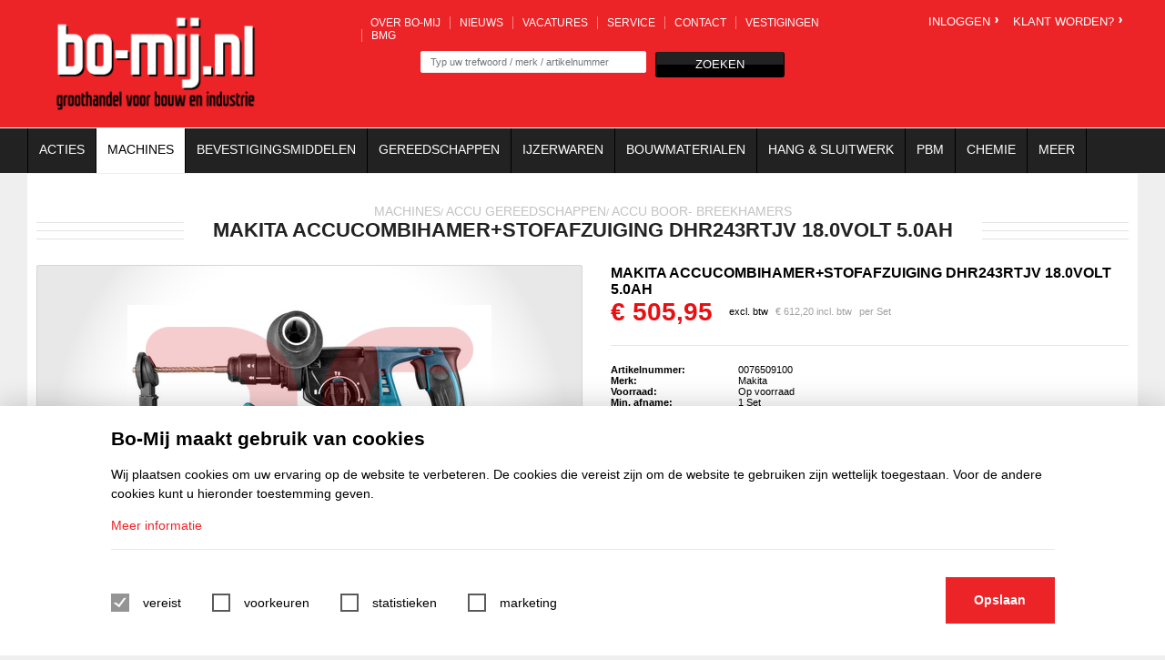

--- FILE ---
content_type: text/html; charset=UTF-8
request_url: https://www.bomij.nl/nl-NL/21071/makita-accucombihamer-stofafzuiging-dhr243rtjv-18.0volt-5.0ah.html
body_size: 8550
content:
<!DOCTYPE html>
<!--[if lt IE 7]>      <html class="no-js lt-ie9 lt-ie8 lt-ie7"> <![endif]-->
<!--[if IE 7]>         <html class="no-js lt-ie9 lt-ie8"> <![endif]-->
<!--[if IE 8]>         <html class="no-js lt-ie9"> <![endif]-->
<!--[if gt IE 8]><!--> <html class="no-js"> <!--<![endif]--><head>


<!--[if lt IE 9]><link rel="stylesheet" type="text/css" href="/css/ie8.css"><![endif]-->


<meta charset="utf-8">
<meta name="viewport" content="width=device-width, initial-scale=1, maximum-scale=1,user-scalable=0">
<title>Makita accucombihamer+stofafzuiging DHR243RTJV 18.0volt 5.0Ah</title>
<meta name="Robots" content="index, all, follow" />
<meta name="Revisit-after" content="7 days">

<link href="http://fonts.googleapis.com/css?family=Open+Sans:300,400,700" rel="stylesheet" type="text/css">


<link rel="stylesheet" href="/frontend/components/search/css/style.css" type="text/css"  />
<link rel="stylesheet" href="/css/flexslider.css" type="text/css"  />
<link rel="stylesheet" href="/css/jquery-ui-1.10.4.custom.css" type="text/css"  />
<link rel="stylesheet" href="/css/magnific.css" type="text/css"  />
<link rel="stylesheet" href="/css/style.css" type="text/css"  />
<link rel="stylesheet" href="/css/vestigingen.css" type="text/css"  />
<link rel="stylesheet" href="/css/compare.css" type="text/css"  />
<link rel="stylesheet" href="/css/menu.css" type="text/css"  />
<link rel="stylesheet" href="/css/webform.css" type="text/css"  />
<link rel="stylesheet" href="/css/scrollbar.css" type="text/css"  />
<link rel="stylesheet" href="/css/vacatures.css" type="text/css"  />
<link rel="stylesheet" href="/css/companies.css" type="text/css"  />
<link rel="stylesheet" href="/css/tablet_landscape.css" type="text/css"  />
<link rel="stylesheet" href="/css/tablet_portrait.css" type="text/css"  />
<link rel="stylesheet" href="/css/mobile_landscape.css" type="text/css"  />
<link rel="stylesheet" href="/css/mobile_portrait.css" type="text/css"  />
<link rel="stylesheet" href="/css/icons.css" type="text/css"  />
<link rel="stylesheet" href="/css/icons_fix.css" type="text/css"  />
<script type="text/javascript" src="/frontend/js/jquery.js"></script>
<script type="text/javascript" src="/frontend/js/cufon1.10beta.js"></script>
<script type="text/javascript" src="/frontend/components/search/js/search.class.js"></script>
<script type="text/javascript" src="/js/cufon/Brandon_Grotesque_Medium.font.js"></script>
<script type="text/javascript" src="/js/cufon/Brandon_Grotesque_Bold.font.js"></script>
<script type="text/javascript" src="/js/cufon/Brandon_Grotesque_Black.font.js"></script>
<script type="text/javascript" src="/js/vendor/flexslider/jquery.flexslider.js"></script>
<script type="text/javascript" src="/js/vendor/magnific/magnific.js"></script>
<script type="text/javascript" src="/js/vendor/ui/jquery-ui-1.10.4.custom.js"></script>
<script type="text/javascript" src="/js/vendor/ui/jquery.mCustomScrollbar.min.js"></script>
<script type="text/javascript" src="/js/vendor/ui/jquery.mousewheel.min.js"></script>
<script type="text/javascript" src="/js/vendor/ui/jquery.ui.touch-punch.js"></script>
<script type="text/javascript" src="/js/vendor/ui/jquery.elevateZoom-3.0.8.min.js"></script>
<script type="text/javascript" src="/js/mobile.js"></script>
<script type="text/javascript" src="/js/init.js"></script>
<script type="text/javascript" src="/js/shoppingcart.js"></script>
<script type="text/javascript" src="/js/fastOrder.js"></script>
<script type="text/javascript" src="/js/filters.js"></script>
<script type="text/javascript" src="/js/my_account.js"></script>
<script type="text/javascript" src="/js/vacatures.js"></script>


	<link href="/images/favicon.ico" type="image/x-icon" rel="shortcut icon">
<link rel="canonical" href="https://www.bomij.nl/nl-NL/21071/makita-accucombihamer-stofafzuiging-dhr243rtjv-18.0volt-5.0ah.html" />

</head>
<body class="desktop">
	
		
	
	<div id="header" class="">
		<div class="wrapper">
			<a href="/" id="logo" class="">Bo-mij, voor bouw en industrie</a>
			
			<div id="header-center" class="not_logged_in">
				<div id="top-menu" class="">
					<ul class="cuf-bold">
						<li class=""><a href="/nl-NL/12/over-bo-mij.html">Over Bo-mij</a></li>
											<li class=""><a href="/nl-NL/19611/nieuws.html">Nieuws</a></li>
						<li class=""><a href="https://borent-bomij.debanensite.nl/vacature/verkoopmedewerker-chauffeur-heerhugowaard/c678a05d-96f2-4681-9099-cde7349095af">Vacatures</a></li>
						<li class=""><a href="/nl-NL/10/service.html">Service</a></li>
						<li class=""><a href="/nl-NL/8/contact.html">Contact</a></li>
						<li class=""><a href="/nl-NL/11/vestigingen.html">Vestigingen</a></li>
						<li class=""><a href="/nl-NL/20032/bmg-bedrijven.html" title="BMG bedrijven">BMG</a></li>
						
												<li id="mobile-login" class="hide not_logged_in"><a href="/nl-NL/22/inloggen.html">Inloggen</a></li>
						<li id="mobile-register" class="hide not_logged_in"><a href="/nl-NL/19712/klant-worden.html">Klant worden?</a></li>
											</ul>
				</div>
				<div class="clear"></div>
			
				<div id="search">
					<form id="searchForm" method="post" action="/nl-NL/41/zoekresultaten.html">
						<input type="text" id="search-input" name="searchterm" placeholder="Typ uw trefwoord / merk / artikelnummer" />
						<a href="#" id="search-submit" class="btn black">zoeken</a>
					</form>
				</div>
							</div>
			

						
			<div id="winkelwagen" class="not_logged_in">
							<a id="header-login" class="cuf-bold" href="/nl-NL/22/inloggen.html">Inloggen<span class="icon-arrow-right"></span></a>
				<a id="header-registration" class="cuf-bold" href="/nl-NL/19712/klant-worden.html">Klant worden?<span class="icon-arrow-right"></span></a>
						

			</div>
			
			
			<div id="popup-container"> 
				<div id="winkelwagen-popup">
					<div class="arrow"></div>
					<div id="winkelwagen-content"></div>
				</div>
			</div>	
			
			
			<div class="hide mobile-button cuf-bold"><img src="/images/layout/mobile_menu.png" /></div>
			<a id="mobile-shoppingcart" class="hide mobile-checkout cuf-bold not_logged_in" href="/nl-NL/18/winkelwagen.html"><span class="icon-wheelbarrow"></span></a>
			
		</div>
	</div> <!-- header close -->

	<div id="menu">
		<div class="wrapper">
			<ul class=""><li><a href="/nl-NL/19718/acties.html" title="Acties" class="cuf action">Acties</a>
	<div class="subs" id="sub-19718"></div>
	<div class="clear"></div>
</li><li class="selected"><a href="/nl-NL/307/machines.html" title="Machines" class="cuf">Machines</a>
	<div class="subs" id="sub-307"></div>
	<div class="clear"></div>
</li><li><a href="/nl-NL/294/bevestigingsmiddelen.html" title="Bevestigingsmiddelen" class="cuf">Bevestigingsmiddelen</a>
	<div class="subs" id="sub-294"></div>
	<div class="clear"></div>
</li><li><a href="/nl-NL/295/gereedschappen.html" title="Gereedschappen" class="cuf">Gereedschappen</a>
	<div class="subs" id="sub-295"></div>
	<div class="clear"></div>
</li><li><a href="/nl-NL/297/ijzerwaren.html" title="IJzerwaren" class="cuf">IJzerwaren</a>
	<div class="subs" id="sub-297"></div>
	<div class="clear"></div>
</li><li><a href="/nl-NL/296/bouwmaterialen.html" title="Bouwmaterialen" class="cuf">Bouwmaterialen</a>
	<div class="subs" id="sub-296"></div>
	<div class="clear"></div>
</li><li><a href="/nl-NL/298/hang-en-sluitwerk.html" title="Hang & Sluitwerk" class="cuf">Hang & Sluitwerk</a>
	<div class="subs" id="sub-298"></div>
	<div class="clear"></div>
</li><li><a href="/nl-NL/302/werkkleding-en-pbm.html" title="Werkkleding en PBM" class="cuf">PBM</a>
	<div class="subs" id="sub-302"></div>
	<div class="clear"></div>
</li><li><a href="/nl-NL/317/chemie.html" title="Chemie" class="cuf">Chemie</a>
	<div class="subs" id="sub-317"></div>
	<div class="clear"></div>
</li>	<li>
	<a href="#" title="Meer" class="cuf no-click">Meer</a>
	<div class="subs">
		<div class="categorie-list">
				<div class="categories">
									<div class="title main cuf-bold">
										<a href="/nl-NL/299/elektra.html"><span class="icon-arrow-right"></span>Elektra</a>
									</div>
								
									<div class="clear"></div>
								</div>	<div class="categories">
									<div class="title main cuf-bold">
										<a href="/nl-NL/300/fitwerk.html"><span class="icon-arrow-right"></span>Fitwerk</a>
									</div>
								
									<div class="clear"></div>
								</div>	<div class="categories">
									<div class="title main cuf-bold">
										<a href="/nl-NL/301/keet-en-bouwplaatsinrichting.html"><span class="icon-arrow-right"></span>Keet- en bouwplaatsinrichting</a>
									</div>
								
									<div class="clear"></div>
								</div>	<div class="categories">
									<div class="title main cuf-bold">
										<a href="/nl-NL/303/lengtes-en-profielen.html"><span class="icon-arrow-right"></span>Lengtes en profielen</a>
									</div>
								
									<div class="clear"></div>
								</div>	<div class="categories">
									<div class="title main cuf-bold">
										<a href="/nl-NL/305/klimmateriaal.html"><span class="icon-arrow-right"></span>Klimmateriaal</a>
									</div>
								
									<div class="clear"></div>
								</div>	<div class="categories">
									<div class="title main cuf-bold">
										<a href="/nl-NL/18695/handige-en-(kado)-artikelen.html"><span class="icon-arrow-right"></span>Handige en (kado) artikelen</a>
									</div>
								
									<div class="clear"></div>
								</div>			<div class="clear"></div>
		</div>
	</div>
	<div class="clear"></div>
	</li>
	</ul>
				<div class="clear"></div>
		</div>
	</div><!-- menu close -->

	
	<div id="template-content" class="wrapper ">
		
			<div id="path">
				<ul>
					<li class="cuf-bold alpha" itemscope itemtype="http://data-vocabulary.org/Breadcrumb"><a href="/nl-NL/307/machines.html" itemprop="url"><span itemprop="title">Machines</span></a></li><li class="cuf-bold alpha" itemscope itemtype="http://data-vocabulary.org/Breadcrumb"> <span class="slash cuf-bold">/</span> <a href="/nl-NL/807/accu-gereedschappen.html" itemprop="url"><span itemprop="title">Accu gereedschappen</span></a></li><li class="cuf-bold alpha" itemscope itemtype="http://data-vocabulary.org/Breadcrumb"> <span class="slash cuf-bold">/</span> <a href="/nl-NL/705/accu-boor-breekhamers.html" itemprop="url"><span itemprop="title">Accu boor- breekhamers</span></a></li><li class="cuf-black omega" itemscope itemtype="http://data-vocabulary.org/Breadcrumb"><h1 class="stripes"><span><a href="/nl-NL/21071/makita-accucombihamer-stofafzuiging-dhr243rtjv-18.0volt-5.0ah.html" itemprop="url"><span itemprop="title">Makita accucombihamer+stofafzuiging DHR243RTJV 18.0volt 5.0Ah</span></a></span></h1></li>
				</ul>
			</div><div id="product">
	<div id="images">
        <div id="image-holder">
            <div id="product-image">
				                	<img src="/media-resize/fad877cebf2ffde1b28ebfb60f7e3b65/0076509100.png" alt="Makita accucombihamer+stofafzuiging DHR243RTJV 18.0volt 5.0Ah" data-zoom-image="/media-resize/8eea8bcbb7cc145baf3ea53412429f2d/0076509100.png" />
				            </div>
                        <div id="zoom-img-holder">
                <img src="/media-resize/fad877cebf2ffde1b28ebfb60f7e3b65/0076509100.png" alt="Makita accucombihamer+stofafzuiging DHR243RTJV 18.0volt 5.0Ah" data-zoom-image="/media-resize/8eea8bcbb7cc145baf3ea53412429f2d/0076509100.png" id="zoom-img" />
            </div>
        </div>
        	</div>

	<div id="product-info">
		<div class="info-block">
			<h2 class="cuf-black">Makita accucombihamer+stofafzuiging DHR243RTJV 18.0volt 5.0Ah</h2>
							<span id="product-price">
						<span class="euro-char">&euro; </span><span class="price">505,95</span>
					</span>
					<span>excl. btw</span>
					<span id="product-btw-price">
						<span class="euro-char">&euro; </span>612,20 incl. btw
					</span>
							<span class="unit"> per Set</span>
				</div>
				<div class="info-block">

			<span class="info-label">Artikelnummer:</span>
			<a href="#" class="productnummer">0076509100</a><br />
						<span class="info-label">Merk:</span>Makita<br />
						<span class="info-label">Voorraad:</span>Op voorraad<br />
			<span class="info-label">Min. afname:</span>1 Set<br>

					</div>

			<div id="registratie-login">
			<div>
				<a id="login-field" class="btn black" href="/nl-NL/22/inloggen.html">Login<span class="icon-arrow-right"></span></a>
				<a id="registration-field" class="btn black" href="/nl-NL/19712/klant-worden.html">Registratie<span class="icon-arrow-right"></span></a>
			</div>
		</div>
		<div id="product-buttons">
					<a id="shop-more-button" onclick="window.history.back()"  class="btn huge graygray">verder shoppen</a>

		
		</div>
		<script>
			var $productId 	= "21071";
		</script>
	</div>
	<div class="clear"></div>

	<div>
		<div id="product-desc" class="product-page-block">
			<h2 class="cuf-bold">Productbeschrijving</h2>
			<div class="product-page-block-inner">
							<h2>Gebruikersvoordelen</h2>
<ul>
<li>5,0 Ah accu (2 st), snellader, Mbox, stofafzuiging</li>
<li>Hoge productiviteit door gebruik van een energie effici&euml;nte borstelloze motor.</li>
<li>Duurzame machine door beveiliging tegen overbelasting, oververhitting en diepontlading van de accu.</li>
<li>Door de pasvorm van de machine is het gemakkelijk en prettig boren in zowel plafond, vloer als in de muur.</li>
<li>Ideale combihamer voor gaten tot 14 mm, maar kan tot 24 mm in beton.</li>
<li>Rubber<span id="dotdotdot">...</span>
									<span class="read-more-text">en vibratie absorberende ophanging voor ongehinderde stroomtoevoer onder alle omstandigheden.</li>
<li>Uitgerust met twee verwisselbare boorkoppen: een SDS-PLUS en snelspanboorkop.</li>
<li>Boren en stof afzuigen in &eacute;&eacute;n.</li>
<li>TNO gecertificeerd voor stofvrij werken. Erkend door Inspectie SZW.</li>
<li>Lichte en compacte machine met drie functies: boren, hamerboren en breken (licht).</li>
<li>In combinatie met de stofafzuiging is de maximale boorlengte inclusief SDS-PLUS aansluiting 160 mm.</li>
</ul></span>
				<a href="#" id="read-more">lees meer <span class="arrow"></span></a>
							</div>
		</div>

			</div>
</div>
<div class="clear"></div>
		<div class="clear"></div>
	</div>
		<div id="footer" class="wrapper">
		
						<div class="footer-block footer-menu retailstores">
					
					<h4>Vestigingen</h4>
					<div>
						<ul class="retailstores-column row-2">
															<li>
									<a href="/nl-NL/11/vestigingen.html?vestiging=bo-mij-amsterdam-(1e-oosterparkstraat)" rel="nofollow" >
										Bo-Mij Amsterdam (1e Oosterparkstraat) <span class="icon-arrow-right"></span>
									</a>
								</li>
															<li>
									<a href="/nl-NL/11/vestigingen.html?vestiging=bo-mij-amsterdam-(spaklerweg)" rel="nofollow" >
										Bo-Mij Amsterdam (Spaklerweg) <span class="icon-arrow-right"></span>
									</a>
								</li>
															<li>
									<a href="/nl-NL/11/vestigingen.html?vestiging=bo-mij-groningen" rel="nofollow" >
										Bo-Mij Groningen <span class="icon-arrow-right"></span>
									</a>
								</li>
															<li>
									<a href="/nl-NL/11/vestigingen.html?vestiging=bo-mij-heerhugowaard" rel="nofollow" >
										Bo-Mij Heerhugowaard <span class="icon-arrow-right"></span>
									</a>
								</li>
															<li>
									<a href="/nl-NL/11/vestigingen.html?vestiging=bo-mij-hoorn" rel="nofollow" >
										Bo-Mij Hoorn <span class="icon-arrow-right"></span>
									</a>
								</li>
															<li>
									<a href="/nl-NL/11/vestigingen.html?vestiging=bo-mij-leeuwarden" rel="nofollow" >
										Bo-Mij Leeuwarden <span class="icon-arrow-right"></span>
									</a>
								</li>
															<li>
									<a href="/nl-NL/11/vestigingen.html?vestiging=bo-mij-zwaag" rel="nofollow" >
										Bo-Mij Zwaag <span class="icon-arrow-right"></span>
									</a>
								</li>
													</ul>
					</div>
				</div>
				
		<div class="footer-last-block">
			<div id="newsletter-signup">
				<h3 class="cuf-bold">Blijf up to date met de Bo-mij nieuwsbrief</h3>
				<a name="newsletter_subscription" class="anchor"></a>    <form class="webform" method="post" enctype="multipart/form-data" id="newsletter_subscription" action="/nl-NL/21071/makita-accucombihamer-stofafzuiging-dhr243rtjv-18.0volt-5.0ah.html#newsletter_subscription">
			<table class="webform-table">				<span class="email">
					<input
    type="email"
    value=""
    placeholder="Vul hier uw e-mail adres in" name="fields[email]"
    placeholder=""
        />
				</span>
				<tr class="field-118 ">
		<td class="title">: *</td>
		<td class="field"><div class="description"> </div>
<div class="webform-captcha-image">
	<div class="reload" onClick='$(this).next().attr("src", "/frontend/components/webform/captcha/captcha.php?t="+new Date().getTime());'>
		<img alt="captcha-reload" src="/frontend/components/webform/images/captcha_reload.png" />
	</div>
	<img alt="captcha" src="/frontend/components/webform/captcha/captcha.php" width="200" height="70" />
</div>
<input type="text" value="" name="fields[118]" placeholder="" />
</td>
	</tr>
</table>	<input type='hidden' name='CSRFName' value='webform_75384597' />
	<input type='hidden' name='CSRFToken' value='4f7536232253751e51af4db207470bef506809231a64b890ce6f328bd66ecb6153ca48070155989cd44f36efe5a1413430b6a4014d705f7c491ab3610ee9ef93' />
        <input type="hidden" name="webform9" />
	<div class="send_button"><input type="hidden" name="webform9" />
<input type="submit" value="Verzenden" class="webform-submit-classic" />
            <a href="javascript:$('#newsletter_subscription').submit();" class="btn cuf-bold">
                <span class="btn-start">Aanmelden <span class="icon-arrow-right"></span</span>
                <span class="btn-end">&nbsp;</span>
                <span class="clear"></span>
            </a>
        </div>
</form>
<style> .webform-submit-classic{ opacity: 0; position:absolute; width:0px;} </style>

			</div>
			
			<div id="socialmedia">
				<h3 class="cuf-bold">Bo-mij social media</h3>
				<a href="https://www.facebook.com/pages/Bo-mijnl/1549171525334081" class="icon-facebook"></a>
				<a href="https://www.linkedin.com/company/5370640?trk=tyah&trkInfo=idx%3A1-1-1%2CtarId%3A1422528380996%2Ctas%3Abo-mij" class="icon-linkedin"></a>
						</div>
		</div>
		
		<div class="clear"></div>
	</div> <!-- footer close -->
						  
						  
						  <!-- Google Tag Manager -->
<script>(function(w,d,s,l,i){w[l]=w[l]||[];w[l].push({'gtm.start':
new Date().getTime(),event:'gtm.js'});var f=d.getElementsByTagName(s)[0],
j=d.createElement(s),dl=l!='dataLayer'?'&l='+l:'';j.async=true;j.src=
'https://www.googletagmanager.com/gtm.js?id='+i+dl;f.parentNode.insertBefore(j,f);
})(window,document,'script','dataLayer','GTM-M2FMMWQ');</script>
<!-- End Google Tag Manager -->
        <a href="#" class="js--avg-cookies-toggle avg-cookies__toggle">
            <svg version="1.1" id="Layer_1" xmlns="http://www.w3.org/2000/svg" xmlns:xlink="http://www.w3.org/1999/xlink" x="0px" y="0px"
	 viewBox="0 0 496 479.6" style="max-width: 0;color:#ec2327;enable-background:new 0 0 496 479.6;" xml:space="preserve" fill="#ec2327">
<path d="M475.5,172.3c-10.5,3.4-21.7,5.2-33.3,5.2c-18.2,0-35.3-4.5-50.4-12.3c-11.1,3.8-23,5.9-35.4,5.9
	c-54.5,0-99.7-40-107.7-92.3c-25.1-17.9-42.3-46.2-45.3-78.6c-22-1.2-42,4-58.9,18.6c-23.1,20-47.5,38.1-73.8,53.7
	c-20.3,12-32.4,30.5-37.4,53.2c-6,27-14.3,53.2-25.5,78.5c-5.3,11.9-8.2,24.6-7.8,37.8c0.4,12.2,3.6,23.7,8.4,34.7
	c10.5,23.6,18.7,47.9,23.9,73.3c5.3,26,19.2,46.2,42.4,59.5c23.5,13.4,45.1,29.4,65.3,47.5c18.9,17,41.2,24.2,66.7,21.8
	c13.6-1.3,27.3-2.3,40.9-2.3c16,0.1,31.9,1.6,55.7,2.9c12.9,0.8,31.3-5.4,47.3-18.4c9.5-7.6,18.2-16.2,28-23.3
	c14.7-10.6,30-20.4,45.3-30.1c19.5-12.4,32.7-29.3,37.8-51.8c6.6-29.1,16-57.2,27.5-84.7c3.8-9,5.3-19.2,6.3-29.1
	c1.4-14-2.8-27.4-8.4-40.1C483,192.3,479,182.4,475.5,172.3z M99.1,254.2c-10.3-0.5-20.3-4-27.6-13c-7.2-8.9-6.6-20.6,1.1-29.1
	c13.9-15.2,43.6-14.4,56.7,1.6c8.3,10,7.1,23.4-3,31.9C118.8,252,109.8,254.4,99.1,254.2z M144.2,375.1c-8.3,9.9-20.8,10.1-29.5,0.5
	c-9.8-10.8-10.6-30.1-1.7-41.6c8.4-11,21.8-11.4,30.8-0.9c5.3,6.2,7.5,13.6,7.4,21.1C151.2,362.3,149.1,369.2,144.2,375.1z
	 M162.5,114.7c-4.8,11.6-18.5,19.9-30.4,18.4c-12.7-1.7-18.9-11.8-14.5-23.9c4.1-11.3,15.9-19.6,28-19.6
	C160.2,89.4,168.1,101.2,162.5,114.7z M235.9,177.1c6.3-12,17.1-17.1,27.4-17.7c15,0,23.8,6.2,24.9,16.5c0.4,4.2-0.6,9-2.5,12.8
	c-6.4,12.8-23.5,19.9-37.4,16.1C235.4,201.3,229.7,189,235.9,177.1z M254.9,332.4c-11-0.4-18-8.5-17-19.7
	c1.2-13.6,15.2-26.3,29-26.2c10.5,0.1,17.3,7.1,17.2,17.7C284,318.6,269.1,332.9,254.9,332.4z M348.5,412.8
	c-5.5,18.1-28.8,30.3-47,25c-13.8-4-20.2-16.5-15.5-30.1c5-14.4,21.3-25.3,37.8-25.4c13.6,0,23.4,6.7,25.6,18.3
	C350.1,404.5,349.7,408.9,348.5,412.8z M434,251.4c-2.7,10.4-11.2,16.8-22,16.6c-21.6-0.4-40.7-26.6-34.6-47.3
	c3.6-12.1,13.9-18.3,26.6-16C423.7,208.2,439,232.1,434,251.4z"/>
</svg>
        </a>
        

<form name="allowCookieTypes" id="allowCookieTypes" method="post" >
    <div class="avg-cookies ">
        <div class="avg-cookies__container">

            <div class="avg-cookies__content">
                <h6 class="avg-cookies__title">Bo-Mij maakt gebruik van cookies</h6>
                <p>Wij plaatsen cookies om uw ervaring op de website te verbeteren. De cookies die vereist zijn om de website te gebruiken zijn wettelijk toegestaan. Voor de andere cookies kunt u hieronder toestemming geven.</p>                                        <a href="/nl-NL/10/service.html">Meer informatie</a>
                        
            </div>

            <div class="avg-cookies__inner">
                <div class="avg-cookies__form">
                    <ul>
                        <input type="hidden" id="required"
                               name="allowCookieTypes[required]" value="on"
                               class="filled-in">
                                                        <li>
                                    <input type="checkbox"                                            name="allowCookieTypes[required]" checked="checked"  disabled="disabled"                                            class="filled-in">
                                    <label for="required">vereist</label>
                                </li>
                                                                <li>
                                    <input type="checkbox" id="preferred"                                           name="allowCookieTypes[preferred]"                                             class="filled-in">
                                    <label for="preferred">voorkeuren</label>
                                </li>
                                                                <li>
                                    <input type="checkbox" id="statistics"                                           name="allowCookieTypes[statistics]"                                             class="filled-in">
                                    <label for="statistics">statistieken</label>
                                </li>
                                                                <li>
                                    <input type="checkbox" id="marketing"                                           name="allowCookieTypes[marketing]"                                             class="filled-in">
                                    <label for="marketing">marketing</label>
                                </li>
                                                    </ul>


                </div>
                <div class="avg-cookies__submit">
                    <a href="#" id="allowCookieTypesSubmit"
                       class="js--avg-cookies-submit avg-cookies__btn"><span>Opslaan</span></a>
                </div>
            </div>

            
        </div>
    </div>
</form>



                <style>
                .avg-cookies {
    position: fixed;
    bottom: 0;
    left: 0;
    width: 100%;
    max-height: 100%;
    line-height: 1.5;
    background: #ffffff;
    z-index: 1000000;
    padding: 20px 30px 25px;
    -webkit-transform: translateY(0);
    transform: translateY(0);
    -webkit-animation: avg-cookies-popup 0.3s forwards;
    animation: avg-cookies-popup 0.3s forwards;
    -webkit-box-shadow: 0 0 30px rgba(0, 0, 0, 0.2);
    box-shadow: 0 0 30px rgba(0, 0, 0, 0.2);
    color: #000000;
    font-size: 14px;
}

.avg-cookies,
.avg-cookies *,
.avg-cookies *:before,
.avg-cookies *:after,
.avg-cookies *::before,
.avg-cookies *::after {
    box-sizing: border-box;
}

.avg-cookies__container {
    position: relative;
    margin: 0 auto;
    max-width: 1400px;
    width: 90%;
}

.avg-cookies__title {
    font-size: 21px;
    margin: 0 0 10px;
}

.avg-cookies__log-title {
    margin: 0 0 10px;
    font-size: 14px;
    font-weight:bold;
    color:#F00;
}

.avg-cookies .avg-cookies__inner {
    position: relative;
    display: -webkit-box;
    display: -ms-flexbox;
    display: flex;
}

.avg-cookies .avg-cookies__form {
    -webkit-box-flex: 1;
    -ms-flex: 1 1 auto;
    flex: 1 1 auto;
    -ms-flex-item-align: center;
    align-self: center;
}

.avg-cookies .avg-cookies__submit {
    text-align: right;
    -webkit-box-flex: 1;
    -ms-flex: 1 1 auto;
    flex: 1 1 auto;
    -ms-flex-item-align: end;
    align-self: flex-end;
    justify-content: flex-end;
    display: flex;
    flex-wrap: nowrap;
    flex-direction: column;
    flex-grow: 0;
}

.avg-cookies__content {
    margin-bottom: 30px;
    border-bottom: 1px solid #e7ebee;
    padding-bottom: 15px;
}

.avg-cookies__content.avg-cookies__content--optout {
    border-bottom:0;
    margin-bottom:0;
}

.avg-cookies__content a {
    color: #ec2327;
}

.avg-cookies__checkboxes {
    display: none;
}

.avg-cookies__checkboxes.avg-cookies__checkboxes--show {
    display: block;
}

.avg-cookies ul {
    margin: 0;
    padding: 0;
}

.avg-cookies ul li {
    display: inline-block;
    margin-right: 30px;
}

.avg-cookies [type="checkbox"] + label {
    line-height: 20px;
    font-size: 14px;
}

.avg-cookies--disabled {
    display: none;
}


.avg-cookies input[disabled] {
    cursor: default;
}

.avg-cookies [type=checkbox] + label {
    position: relative;
    padding-left: 35px;
    cursor: pointer;
    display: inline-block;
    height: 25px;
    line-height: 20px;
    font-size: 14px;
    -webkit-user-select: none;
    -moz-user-select: none;
    -ms-user-select: none;
    user-select: none;
}

.avg-cookies [type=checkbox].filled-in + label:after {
    left: 0;
}
.avg-cookies [type=checkbox].filled-in + label:before {
    border-top: 2px solid transparent;
    border-left: 2px solid transparent;
    border-right: 2px solid transparent;
    border-bottom: 2px solid transparent;
    top: 2px;
    left: 1px;
    width: 8px;
    height: 13px;
    -webkit-transform: rotateZ(37deg);
    transform: rotateZ(37deg);
    -webkit-transform-origin: 100% 100%;
    transform-origin: 100% 100%;
}

.avg-cookies [type=checkbox].filled-in + label:after,
.avg-cookies [type=checkbox].filled-in + label:before {
    content: '';
    position: absolute;
    -webkit-transition: 0.25s;
    transition: 0.25s;
    z-index: 1;
}

.avg-cookies [type=checkbox].filled-in:not(:checked) + label:after {
    height: 20px;
    width: 20px;
    background-color: transparent;
    border: 2px solid #5a5a5a;
    top: 0;
    z-index: 0;
}

.avg-cookies [type=checkbox]:checked,
.avg-cookies [type=checkbox]:not(:checked) {
    position: absolute;
    opacity: 0;
    pointer-events: none;
}

.avg-cookies [type=checkbox].filled-in:checked + label:after {
    top: 0;
    width: 20px;
    height: 20px;
    border: 2px solid #ec2327;
    background-color: #ec2327;
    z-index: 0;
}

.avg-cookies [type=checkbox].filled-in:disabled:checked + label:after {
    background-color: #949494;
    border-color: #949494;
}

.avg-cookies [type=checkbox]:checked:disabled + label:before {
    border-right: 2px solid rgba(0, 0, 0, .42);
    border-bottom: 2px solid rgba(0, 0, 0, .42);
}

.avg-cookies [type=checkbox].filled-in:checked + label:before {

    border-top: 2px solid transparent;
    border-left: 2px solid transparent;
    border-right: 2px solid #fff;
    border-bottom: 2px solid #fff;
}

.avg-cookies [type=checkbox].filled-in:disabled:checked + label:before {
    background-color: transparent;
}

.avg-cookies__btn {
    position: relative;
    color: #FFF;
    background-color: #ec2327;
    display: inline-block;
    height: auto;
    font-size: 14px;
    font-weight: 700;
    text-align: center;
    min-width:120px;
    letter-spacing: 0;
    text-decoration: none;
    -webkit-box-shadow: 0 0 0 rgba(0,0,0,0.2);
    box-shadow: 0 0 0 rgba(0,0,0,0.2);
    -webkit-transition: background .2s,color .2s,-webkit-box-shadow .2s;
    transition: background .2s,color .2s,-webkit-box-shadow .2s;
    transition: background .2s,box-shadow .2s,color .2s;
    transition: background .2s,box-shadow .2s,color .2s,-webkit-box-shadow .2s;
    white-space: nowrap;
    padding: 8px 30px 8px;
    line-height: 35px;
}

.avg-cookies__btn:hover {
    -webkit-box-shadow: 0 3px 10px rgba(0,0,0,0.1);
    box-shadow: 0 3px 10px rgba(0,0,0,0.1);
}


.avg-cookies .avg-cookies__btn:first-child {
    margin-bottom: 10px;
}

.avg-cookies__btn:hover {
    color: #FFF;
    background-color: #ec2327;
}

.avg-cookies__btn--light {
    color: #424344;
    background-color: #e7ebee;
}

.avg-cookies__btn--light:hover {
    color: #000000;
    background-color: #e1e5e8;
}

.avg-cookies__btn--hide {
    display: none;
}

.avg-cookies__btn--hide + .avg-cookies__btn {
    margin-left:0;
}

.avg-cookies__log {
    margin-top:30px;
    padding:15px;
    background:#FAFAFA;
    box-shadow: 3px 3px 20px rgba(0,0,0,0.1) inset;
    border: 1px solid #d6d9dc;
    transition: 0.3s;
    overflow-x:hidden;
    overflow-y:auto;
    max-height: 50vh;
}

.avg-cookies__text-toggle {
    position: relative;
    padding-top:10px;
    padding-left:20px;
    display: block;
}

.avg-cookies__text-toggle svg {
    position: absolute;
    left:0;
    top:16px;
    content:"";
    max-width:12px!important;
    max-height:12px!important;
}

.avg-cookies__log--disabled {
    max-height: 50px;
    overflow:hidden;
}


.avg-cookies__log .avg-cookies__log-title:after,
.avg-cookies__log .avg-cookies__log-title::after {
    display: inline;
    content:" -";
}

.avg-cookies__log--disabled .avg-cookies__log-title:after,
.avg-cookies__log--disabled .avg-cookies__log-title::after {
    content:" +";
}


.avg-cookies__log pre {
    display: inline-block;
    font-family: "Courier New", monospace;
    background:#c6e3ff;
    max-height:100px;
    word-break: break-all;
    white-space: normal;
    overflow-x: hidden;
    overflow-y: auto;
    text-overflow: ellipsis;
    margin:0;
    transform:translateY(5px);
    transition: 0.2s;
}

.avg-cookies__log-item > pre:first-child {
    width:100%;
    margin-bottom:5px;
}


.avg-cookies__log strong {
    display: block;
}

.avg-cookies__log-added pre {
    color: #3c763d;
    background-color: #dff0d8;
    border: 1px solid #d6e9c6;
}

.avg-errors {
    background: #FFF;
    position: fixed;
    font-weight:bold;
    padding:30px;
    bottom:0;
    left:0;
    width:100%;
    max-height:100%;
    overflow: scroll;
    z-index:300000;
    box-sizing: border-box;
}

.avg-cookies__log-removed pre {
    color: #8a6d3b;
    background-color: #fcf8e3;
    border: 1px solid #faebcc;
}
.avg-errors pre {
    color: #a94442;
    background-color: #f2dede;
    border: 1px solid #ebccd1;
}

.avg-errors,
.avg-cookies__log-removed,
.avg-cookies__log-added {
    color: #000;
    font-size: 12px;
}

.avg-cookies__log-removed,
.avg-cookies__log-added {
    padding-top: 10px;
}

.avg-cookies__toggle {
    position: fixed;
    left:15px;
    bottom:15px;
    opacity:0.5;
    width: 24px;
    height: 24px;
    display: block;
    transition:0.3s;
    z-index: 1000000;
}

.avg-cookies__toggle svg {
    max-width: 32px!important;
    max-height: 32px!important;
}

.avg-cookies__toggle:hover {
    opacity: 1;
}

.avg-cookies__close {
    position: absolute;
    right:0;
    top:0;
    display: block;
    width: 20px;
    height: 20px;
}

.avg-cookies__close:before,
.avg-cookies__close:after,
.avg-cookies__close::before,
.avg-cookies__close::after {
    position: absolute;
    content:'';
    width: 21px;
    height: 3px;
    background:#000;
    display: block;
    top:50%;
    right:0;
}

.avg-cookies__close:before,
.avg-cookies__close::before {
    transform:rotate(45deg);
}

.avg-cookies__close:after,
.avg-cookies__close::after {
    transform:rotate(-45deg);
}

.avg-cookies__text-btn {
    position: relative;
    padding-left:25px;
    display: block;
}

.avg-cookies__text-btn svg {
    position: absolute;
    top:0;
    left:0;
    color:#ec2327;
    max-width:15px!important;
}


@media only screen and (max-width: 994px) {

    .avg-cookies__container {
        position: static;
    }

    .avg-cookies__text-btn svg {
        left:15px;
        top:15px;
    }

}

@media only screen and (min-width: 993px) {

    .avg-cookies__container {
        width: 80%;
    }

}

@media only screen and (min-width: 801px) {

    .avg-cookies__container {
        width: 85%;
    }
}

@media only screen and (max-width: 800px) {

    .avg-cookies .avg-cookies__inner {
        display: block;
    }

    .avg-cookies .avg-cookies__submit {
        margin-top: 30px;
        text-align: center;
    }

    .avg-cookies .avg-cookies__form li {
        display: block;
    }

    .avg-cookies {
        /*max-height:70vh;*/
        padding:0;
    }

    .avg-cookies__container {
        padding: 30px 30px 180px;
        width: 100%;
        max-height: 60vh;
        overflow: scroll;
    }

    .avg-cookies__btn {
        width:100%;
    }

    .avg-cookies__log {
        display: none;
    }

    .avg-cookies__submit {
        position: fixed;
        background: #FFF;
        bottom:0;
        left:0;
        padding:30px;
        width:100%;
        -webkit-box-shadow: 0 0 30px rgba(0, 0, 0, 0.2);
        box-shadow: 0 0 30px rgba(0, 0, 0, 0.2);
    }
}

@-webkit-keyframes avg-cookies-popup {
    0% {
        -webkit-transform: translateY(100%);
        transform: translateY(100%);
    }
    100% {
        -webkit-transform: translateY(0);
        transform: translateY(0);
    }
}

@keyframes avg-cookies-popup {
    0% {
        -webkit-transform: translateY(100%);
        transform: translateY(100%);
    }
    100% {
        -webkit-transform: translateY(0);
        transform: translateY(0);
    }
}

                </style>            
            

<script type="text/javascript">
    var required_alert = 'Verplicht - kan niet worden gedeselecteerd. Noodzakelijke cookies helpen een website bruikbaarder te maken, door basisfuncties als paginanavigatie en toegang tot beveiligde gedeelten van de website mogelijk te maken. Zonder deze cookies kan de website niet naar behoren werken.';
    
var avg_form = document.querySelector("#allowCookieTypes");
var avg_toggles = document.querySelectorAll(".js--avg-cookies-toggle");
const avg_checkboxes = document.querySelector(".js--avg-checkboxes");

document.querySelector(".js--avg-cookies-submit").addEventListener("click", function (e) {
    avg_form.submit();
    e.preventDefault();
});


for(var i = 0; i<avg_toggles.length; i++) {
    avg_toggles[i].addEventListener("click", function (e) {
        document.querySelector(".avg-cookies").classList.toggle('avg-cookies--disabled');
        e.preventDefault();
    });
}

var toggle = document.querySelector(".js--avg-log-toggle");
if(toggle) {
    toggle.addEventListener("click", function (e) {
        document.querySelector(".avg-cookies__log").classList.toggle('avg-cookies__log--disabled');
        e.preventDefault();
    });
}

document.querySelector(".avg-cookies label[for=required]").addEventListener("click", function (e) {
    alert(required_alert);
    e.preventDefault();
});


if (avg_checkboxes) {
    avg_checkboxes.addEventListener("click", function(e) {
        this.classList.toggle('avg-cookies__btn--hide');
        document.querySelector(".avg-cookies__checkboxes").classList.toggle('avg-cookies__checkboxes--show');
        e.preventDefault();
    });
}</script>
<script type="text/javascript"  src="/frontend/js/AdvancedMetric.min.js"></script><script>var maxUploadSize = 2097152;var uploadSizeAlert = "Bestand is te groot. Maximale bestandsgrootte is ";</script><script type="text/javascript" src="/frontend/js/webform.min.js"></script></body>
</html>

--- FILE ---
content_type: text/css
request_url: https://www.bomij.nl/css/flexslider.css
body_size: 1471
content:
/*
 * jQuery FlexSlider v2.2.0
 * http://www.woothemes.com/flexslider/
 *
 * Copyright 2012 WooThemes
 * Free to use under the GPLv2 license.
 * http://www.gnu.org/licenses/gpl-2.0.html
 *
 * Contributing author: Tyler Smith (@mbmufffin)
 */


/* Browser Resets
*********************************/
.flex-container a:active,
.flexslider a:active,
.flex-container a:focus,
.flexslider a:focus  {outline: none;}
.slides,
.flex-control-nav,
.flex-direction-nav {margin: 0; padding: 0; list-style: none;}

/* Icon Fonts
*********************************/
/* Font-face Icons */
@font-face {
	font-family: 'flexslider-icon';
	src:url('fonts/flexslider-icon.eot');
	src:url('fonts/flexslider-icon.eot?#iefix') format('embedded-opentype'),
		url('fonts/flexslider-icon.woff') format('woff'),
		url('fonts/flexslider-icon.ttf') format('truetype'),
		url('fonts/flexslider-icon.svg#flexslider-icon') format('svg');
	font-weight: normal;
	font-style: normal;
}

/* FlexSlider Necessary Styles
*********************************/
.flexslider {margin: 0; padding: 0;}
.flexslider .slides > li {display: none; -webkit-backface-visibility: hidden;} /* Hide the slides before the JS is loaded. Avoids image jumping */
.flexslider .slides img {/*width: 100%;*/ display: block;}
.flex-pauseplay span {text-transform: capitalize;}

/* Clearfix for the .slides element */
.slides:after {content: "\0020"; display: block; clear: both; visibility: hidden; line-height: 0; height: 0;}
html[xmlns] .slides {display: block;}
* html .slides {height: 1%;}

/* No JavaScript Fallback */
/* If you are not using another script, such as Modernizr, make sure you
 * include js that eliminates this class on page load */
.no-js .slides > li:first-child {display: block;}

/* FlexSlider Default Theme
*********************************/
.flexslider { margin: 0 0 0; position: relative; zoom: 1; }
.flex-viewport { max-height: 2000px; -webkit-transition: all 1s ease; -moz-transition: all 1s ease; -o-transition: all 1s ease; transition: all 1s ease; }
.loading .flex-viewport { max-height: 300px; }
.flexslider .slides { zoom: 1; }
.carousel li { margin-right: 5px; }

/* Direction Nav */
.flex-direction-nav {*height: 0;}
.flex-direction-nav a  {
	display: block;
	width: 32px;
	height: 24px;
	margin: -20px 0 0;
	position: absolute;
	top: 50%;
	z-index: 10;
	overflow: hidden;
	opacity: 1;
	cursor: pointer;
	color: rgba(255,255,255,1);
	-webkit-transition: all .3s ease;
	-moz-transition: all .3s ease;
	transition: all .3s ease;
	border: 2px solid #ffffff;
	border-radius:25px;
	padding-top:11px;
	text-align: center;
	padding-left: 3px;
	line-height: 24px;
	vertical-align: middle;
}
.flex-direction-nav .flex-prev { left: 13px; padding-left: 0; width: 36px; }
.flex-direction-nav .flex-next { right: 13px; }
.flexslider:hover .flex-prev { opacity: 1; }
.flexslider:hover .flex-next { opacity: 1; }
.flexslider:hover .flex-next:hover, .flexslider:hover .flex-prev:hover { opacity: 1; }
.flex-direction-nav .flex-disabled { opacity: 0.3 !important; filter:alpha(opacity=0); cursor: default; }
.flex-direction-nav a:before  { font-size: 16px; position:relative; top:-2px; display: inline-block; }
/*.flex-direction-nav a.flex-next:before  { content: '\f002'; }*/

/* Pause/Play */
.flex-pauseplay a { display: block; width: 20px; height: 20px; position: absolute; bottom: 5px; left: 10px; opacity: 0.8; z-index: 10; overflow: hidden; cursor: pointer; color: #000; }
.flex-pauseplay a:before  { font-family: "flexslider-icon"; font-size: 20px; display: inline-block; content: '\f004'; }
.flex-pauseplay a:hover  { opacity: 1; }
.flex-pauseplay a.flex-play:before { content: '\f003'; }

/* Control Nav */
.flex-control-nav {width: 100%; position: absolute; bottom: 10px; text-align: center;}
.flex-control-nav li {margin: 0 2px; display: inline-block; zoom: 1; *display: inline; vertical-align: middle}
.flex-control-paging li a {width: 7px; height: 7px; display: block; background: #ffffff; background: rgba(255,255,255,0.3); cursor: pointer; text-indent: -9999px; -webkit-border-radius: 20px; -moz-border-radius: 20px; -o-border-radius: 20px; border-radius: 20px; }
.flex-control-paging li a:hover { background: #333; background: rgba(0,0,0,0.7); }
.flex-control-paging li a.flex-active { background: #000; background: rgba(0,0,0,0.0); cursor: default; border: 2px solid #ffffff; border-radius: 20px; width: 5px; height: 5px; }

.flex-control-thumbs {margin: 5px 0 0; position: static; overflow: hidden;}
.flex-control-thumbs li {width: 25%; float: left; margin: 0;}
.flex-control-thumbs img {width: 100%; display: block; opacity: .7; cursor: pointer;}
.flex-control-thumbs img:hover {opacity: 1;}
.flex-control-thumbs .flex-active {opacity: 1; cursor: default;}

@media screen and (max-width: 860px) {
  .flex-direction-nav .flex-prev { opacity: 1; left: 10px;}
  .flex-direction-nav .flex-next { opacity: 1; right: 10px;}
}





#new-products .flex-direction-nav .flex-prev { left: 13px;}
#new-products .flex-direction-nav .flex-next { right: 13px; }

#new-products .flex-control-nav {
	bottom: 5px;
}

#new-products .flex-direction-nav a {
	color: #222222;
	border-color: #222222;
}

#new-products .flex-control-paging li a {background: #aaa6a6; }
#new-products .flex-control-paging li a:hover { background: #0c0000; }
#new-products .flex-control-paging li a.flex-active { background: none; border: 2px solid #0c0000; }



--- FILE ---
content_type: text/css
request_url: https://www.bomij.nl/css/vestigingen.css
body_size: 2038
content:
/* CSS Document */

/*Default Page*/

#content-title{
	margin: 30px 0 30px;
}
.main-left{
	width:450px;
	padding:10px;
	float:left;
	padding-top: 0;
}
	.main-left > p {
		margin-top: 0;	
	}
.main-right{
	padding:10px 0 10px 10px;
	width:580px;
	float:right;
}


/*Vestigingen pagina*/

#store-info
{
	padding-left: 10px;
}

	#store-info p
	{
		padding: 0;
		margin: 0;
	}
		#store-info p a
		{
			color: #a3a3a3;
		}

#store_list {
	border: 1px solid #d9d8d8;
	width: auto;
	padding: 0 5px 20px 5px;
	min-height: 378px;
}
	#store_list h1{
		margin-bottom:5px;
	}
#openingtimes {
	width: auto;
	border: 1px solid #d9d8d8;
	border-bottom: none;
	padding: 5px 5px 20px 5px;
}
#info h2{
	font-size:14px;
}
.sidebar_retail_link a {
	font-size: 10px;
	color: #828181;
	display: block;
	padding: 4px 3px;
}
.sidebar_retail_link.odd a {
	background: #f2f0f0;
}

/*Google maps Dealer Pop up*/

.info-window {
/*	background: #FFF;*/
/*	width: 190px;
	padding: 10px;
	border: 1px solid #ccc; */
	margin-left: -123px;
	margin-top: -66px;
	position: absolute;
}

.info-window a.email
{
	color:#a3a3a3;
}
	

	.info-window.dealer .infobox
	{
		position: relative;
		border: 1px solid #ccc;
		background: #FFF;
		width: 190px;
		padding: 10px;
		bottom: 16px;
	}
	.info-window.dealer #route-form
	{
		display:none;
		position: relative;
		border: 1px solid #ccc;
		background: #FFF;
		width: 190px;
		padding: 10px;
		bottom: 16px;
	}
	
		.info-window.dealer #route-form input
		{
			width : 167px;
		}


	.infoBox img{
		top:-50px;
	}
.google-arrow{
	position: absolute;
	width: 25px;
	height: 32px;
	background: url(/images/layout/arrow-gmps.png);
/*	top: 148px; */
	top: 145px;
	margin-left: 90px;
}

/* Registratie pagina */


.wf-group-title{
	font-weight:bold;
	font-size:12px;
}
.required_text{
	padding:10px 0px 10px 0px;
}

#register ,
#company_register,
#login{
	padding: 10px;
	padding-right: 30px;
	border:1px solid #E6E6E6;
	width: 540px;
}

	#register .title,
	#company_register .title,
	#login .title,
	#modify_company_data .title{
		width:330px;
		font-size:12px;
	}
	
		#register .field-preferred_retailstore,
		#register .field-preferred_retailstore .title,
		#company_register .field-preferred_retailstore,
		#company_register .field-preferred_retailstore .title
		#login .field-preferred_retailstore,
		#company_register .field-preferred_retailstore .title,
		#modify_company_data .field-preferred_retailstore,
		#modify_company_data .field-preferred_retailstore .title
		{
			width: 100%;;
		}
		
		#register  .custom-select > a{
			background:#FFF;
		}
		
		#register .custom-select > a:hover {
			color: #fff;
			background: url("/images/layout/btn_black.png") repeat-x left center; 
			border-color: #000;
			border-radius: 2px;
		}
		
		#company_register .custom-select > a{
			background:#FFF;
		}
		
		#company_register .custom-select > a:hover {
			color: #fff;
			background: url("/images/layout/btn_black.png") repeat-x left center; 
			border-color: #000;
			border-radius: 2px;
		}
		
.group-account_data,
.group-bank_data,
.group-contact_info,
.group-contact_inf,
.group-etc,
.group-newsletter-group{
	padding-top:25px;
}

.error_text{
	font-weight:bold;
	color:#F00;
}

	.webform-table tr.error td.title
	{
		color: #f00;
		font-weight:bold;
	}

.my-account-data{
	clear:both;
}

	.my-account-data .title{
		display:block;
		float:left;
		width:250px;
/*		
		height: 20px; 
		font-weight:bold;
*/
	}
	
	.my-account-data  .value{
		display:block;
		float:left;
		height: 20px;
		width:250px;
	}
	
.buttons{
	margin-top:15px;
}

#my-assortiment-content{
	margin-top: 30px;
}
.my-assortiment{
	float:left;
	position:relative;
}
	
	.my-assortiment {
		cursor:pointer;
		width: 194px;
		padding:10px;
		height:89px;	
		color:#FFF;
		font-size: 14px;
		font-weight:bold;
		text-transform:uppercase;
		float: left;
		background: url('/images/layout/bg_assort.png') repeat-x left top;
		border-right: 1px solid #fff;
		position: relative;
		z-index:10;
		border-bottom: 1px solid #fff;
	}
		.my-assortiment:hover {
			background:#ed1b2e;
		}
		
		.my-assortiment .selected {
			background:#ed1b2e;
		}
	.my-assortiment .delete {
		color:#FFF;
/*		position: relative; */
		position:absolute;
		z-index: 20;
		top: 10px;
		right: 10px;
	}
	
	.my-assortiment  .add_block{
		text-align: center;
		top: -10px;
		left: -10px;
		width: 194px;
		padding:10px;
		height: 89px;
		float: left;
		background: url('/images/layout/bg_add_assort.png') repeat-x left top;
		border-right: 1px solid #fff;
		position: relative;
		z-index:10;
		border-bottom: 1px solid #fff;
		padding-top: 35px;
	}
	
/*Bestel Details*/

#order-data{
	width: 50%;
	float: left;
	min-height:120px;
}
	
	#order-data .title{
		font-weight:bold;
		width: 30%;
		float: left;
	}
	
#retailstore-data{
	width: 100%;
	float: left;
	margin-bottom:25px;
	margin-top:30px;
}

	#retailstore-data.order-details
	{
		width: auto;
		margin-top: auto;
	}
	
	#retailstore-data #retailstore-phone{
		margin-top:10px;
	}
	
	#order-address #retailstore-phone{
		margin-top: 0;
	}

/*checkout*/
.head-checkout{
	padding: 2px 10px;
	height:35px;
	text-align:left;
	border:1px solid #999;
	font-weight:bold;
	text-transform:uppercase;
	font-size:12px;
}

	#shoppingcart-table .name,
	#shoppingcart-table .code{
		height:35px;
		border-right:1px dotted #999999;
		padding-left: 15px;
	}
	
	#shoppingcart-table .code
	{
		width: 12%;
	}
	
	#shoppingcart-table .vat-price,
	#shoppingcart-table .sub-price,
	#shoppingcart-table .amount,
	#shoppingcart-table .price,
	#shoppingcart-table .unit{
		height:35px;
		border-right:1px dotted #999999;
		width:14%;
		padding-left: 15px;
		padding-right: 15px;
	}
	
	#shoppingcart-table .amount{
		height:35px;
		border-right:1px dotted #999999;
		width:13%;
		padding-left: 15px;
	}
	
	#shoppingcart-table  .totalprice{
		height:35px;
		border-left:1px dotted #999999;
		width:13%;
		padding-left: 15px;
	} 
	
	#shoppingcart-table #total,
	#shoppingcart-table #excl-btw
	{
		font-size:13px;
		font-weight:bold;
		height:35px;
	}
	
	#shoppingcart-table #btw-21,
	#shoppingcart-table #btw-6,
	#shoppingcart-table #btw-0
	{
		font-size:13px;
		font-weight:bold;
		height:35px;
	}
	
	#shoppingcart-table .odd {
		background-color: #f2f0f0;
	}

/*Pop up snel bestellen*/
.popup{
	width: 800px;
	
}
	.popup #product_general .description
	{
		text-align: left;
		margin-bottom: 5px;
	}


	
	.popup #product_detail	
	{
		text-align: left;
	}
		.popup #product_detail .stock-text,
		.popup #product_detail .stock-value
		{
			float:left;
			font-size: 12px;
			color: #000000;
		}
		
		.popup #product_detail  .stock-text
		{
			width: 30%;

			font-weight: bold;
			width: 30%;
		}
	
	.popup #select_product,
	.popup #product_links
	{
		text-align: left;	
	}
	
		.popup #select_product a
		{
			padding: 0;
		}
	
	#product_img img{
		width:100%;
		height:auto;

	}
	
	#product_img{
		float: left;
		background: white;
		width: 44%;
		padding: 15px;
	}
	
	#product_info{
		float: left;
		background: white;
		width: 44%;
		height: auto;
		/* margin-left: 20px; */
		padding: 15px;
	}
	
	.popup #product_img table{
		margin-left:auto;
		margin-right:auto;
	}
	
	.popup .headtitle{
		text-align:left;
	}
	
	.popup .headtitle h2 {
		margin-top:15px;
		font-size: 18px;
	}
	
	.popup  #product_links{
		margin-top:15px;
	}
	
	.popup  #product_links a{
	/*	color:#000;*/
	}
	
.popup .listitem,
.popup #newprice{
	text-align: left;
	height: 20px;
	font-weight: bold;
	font-size: 13px;
}
	#newprice .price_txt{
		font-size:13px;
		font-weight:bold;
		float:left;
		width:30%;
	}
	#newprice .price_euro,
	#newprice .factuurprijs_euro{
		float:left;
		font-size:13px;
		font-weight: normal;
	}
	.popup #product_detail{
		margin-bottom:15px;
	}
	
	.next{
		float:left;
		width:50%;
	}
	.back{
		float:left;
		width:50%;
	}
	.next-checkout{
		float:right;
		margin-top:30px;
		margin-right: 10px;
	}
	
.balk-checkout{
	height: 50px;
	margin: 0 10px;
	box-sizing:border-box;
}

.checkout.buttons
{
	margin: 0 10px;
	box-sizing:border-box;
}

#login-form-holder{
	margin-top:30px;
	float: left;
	width: 50%;
}

#guest_accout-holder{
	margin-top:30px;
	float: left;
	width: 50%;
	}
	#guest_accout-holder .send_button{
		top: 27px;
		position: relative;
	}


/*winkelwagen pop-up*/

#winkelwagen-content .title{
	width:110px;
	font-weight:bold;
}

.terms-and-conditions
{
	color: #000000;
	text-decoration:underline;
}

--- FILE ---
content_type: text/css
request_url: https://www.bomij.nl/css/compare.css
body_size: 414
content:
/* TIJDELIJKK 
#compare-button {
	position: absolute;
	top: 100px;
	left: 50%;
	margin-left: -60px;
}
*/

.mfp-ajax-holder .mfp-content {
	margin: 50px 0;
	background: transparent;
}

	
#compare-table {
	border-collapse: separate;
	border-spacing: 13px 0;
	text-align: left;
}
	#compare-table td {
		margin-right: 13px;
		background: #ffffff;
		border: 1px solid #d6d6d6;
		border-top: none;
		border-bottom: none;
		padding: 0 20px;
		width: 263px;
		vertical-align: top;
	}
	
	#compare-table tr:first-child td {
		padding-top: 20px;	
	}
	
	#compare-table tr:last-child td {
		padding-bottom: 20px;	
	}
	
	#compare-table td.hr {
		padding: 0;	
	}
	
	#compare-table hr {
		border: none;
		border-bottom: 1px solid #d6d6d6;	
		padding-bottom: 25px;
		margin-bottom: 25px;
	}
	
	
	
	#compare-table .image-holder {
		line-height: 190px;
		text-align: center	
	}
		#compare-table .image-holder img {
			vertical-align: middle;	
		}
	
	#compare-table .product-inner {
		height: 155px;	
	}
		#compare-table .product-inner .form-holder {
			left: 0;
		}
		
		#compare-table .product-inner .btn-holder {
			right: 0;
			width: 118px;
		}
		
		#compare-table .product-inner .price .btw {
			margin-left: 4px;
		}
		
	#compare-table .product-inner.bottom {
		height: 67px;	
	}
	
	#compare-table h3 {
		margin-bottom: 13px;	
	}

		#compare-table .product-inner.not-loggedin
		{
			height: 100px;
		}

			#compare-table .product-inner.not-loggedin .title
			{
				bottom: inherit;
			}

			#compare-table .product-inner.not-loggedin .btn-holder
			{
				height: auto;
			}

		#compare-table .bottom.product-inner.not-loggedin
		{
			height: auto;
		}

			#compare-table .bottom.product-inner.not-loggedin .btn-holder
			{

				float:right;
				position: inherit;
			}

			#compare-table .product-inner.not-loggedin .btn-holder .btn.black,
			#compare-table .bottom.product-inner.not-loggedin .btn-holder .btn.black
			{
				margin-bottom: 0;
			}

--- FILE ---
content_type: text/css
request_url: https://www.bomij.nl/css/companies.css
body_size: 102
content:
#companies
{
    width: 100%;
}

    #companies .company
    {
        box-sizing: border-box;
        border-top: 1px solid #d7d7d7;
        padding-top: 20px;
        margin-top: 20px;
    }

        #companies .company:first-child
        {
            border-top: none;
            padding-top: 0px;
            margin-top: 0px;
        }

        #companies .company .company-logo
        {

        }

        #companies .company .company-description
        {
            padding: 10px 0;
        }

        #companies .company .company-link
        {

        }
            #companies .company .company-link a
            {
                color: #000000;
                text-decoration: underline;
            }

--- FILE ---
content_type: text/css
request_url: https://www.bomij.nl/css/tablet_portrait.css
body_size: 2406
content:
@media only screen and (min-width: 768px) and (max-width: 1023px) {
	.tablet-portrait 	{ display: block !important }
	
	
	#home-slider
	{
		padding-left: 0px;
		padding-right: 0px;
	}


	#image-holder #zoom-img-holder,
	#zoom-img { display: none }
	
	/* HOME */
	.wrapper {
		width: 728px;	
		padding: 10px 20px 0 20px;
		
	}

	#top-menu ul li
	{
		border: none;
	}


		#top-menu ul li:nth-child(2),
		#top-menu ul li:nth-child(3),
		#top-menu ul li:nth-child(5)
		{
			border-left: 1px solid #f68788;
		}

	#top-menu.logged_in
	{
		width: 395px;
	}
		#top-menu.logged_in ul li
		{
			border: none;
		}

	 	#top-menu.logged_in ul li:nth-child(2),
		#top-menu.logged_in ul li:nth-child(3),
		#top-menu.logged_in ul li:nth-child(5),
		#top-menu.logged_in ul li:nth-child(6),
		#top-menu.logged_in ul li:nth-child(8)
		{
			border-left: 1px solid #f68788;
		}


	#search-submit
	{
		display:none;
	}
	
	#header .wrapper {
		position: relative;	
	}
	
	#logo {
		margin: 0 0 0 0px;
		width: 225px;
	}

	#logo.logged_in
	{
		width: 185px;
	}

	#header-center,
	#top-menu
	{
		width: 300px;

	}
	
	#winkelwagen {
		width: 175px;
		position: absolute;
		top: 0px;
		right: 20px;
		margin-top: 20px;
	}
	
	#top-menu {
		padding-top: 10px;
	}
	
	#search
	{
		margin-top: 10px;
		clear:both;
	}
	
	#menu .wrapper ul > li a {
		font-size: 12px;
		padding: 12px 10px;
	}
	
	#home-slider .slides li img {
		width: 100%
	}
	
		#home-slider .slides li h2
		{
			font-size: 20px;
		}
		
		#home-slider .slides li .slider-text {
			top: 4px;
			left: 75px;	
		}
		
		#home-slider .slides li p {
			font-size: 15px;
			margin-bottom: 10px;	
		}
	
	#home-blocks .block {
		width: 	355px;
	}
	
		#home-blocks .block-one
		{
			margin-left: 0px;
		}
		
		#home-blocks .block-three
		{
			margin-right: 0px;
		}
	
		#home-blocks .block-one, 
		#home-blocks .block-three
		{
			margin-bottom: 20px;
		}
	
		
	#home-blocks .block-two {
		height: 189px;
		margin-bottom: 9px;
		width: 100%;
		border-right: none;
		margin-left:0px;
		margin-right: 0px;
	}
		#home-blocks .block-two h2 {
			border-right: 1px solid #E2E2E2;	
		}
		
	#brands a {
		width: 181px !important;
	}
	#brands a.even {
		border-right: 1px solid #E4E4E4;
	}
		#brands a img {
			width: 105px;	
		}
	/*
	#home-blocks .block-two {
		margin-left: 0;
		width: 360px;
	}
	*/
	
	h1#home-divider {
		font-size: 19px;
		margin: 30px 0;
	}
#home-blocks-2 .column
{
	width: 354px;
}


	#home-blocks-2 .column-1 
	{
		margin-left: 0px;
	}
	
	#home-blocks-2 .column-1,
	#home-blocks-2 .column-2
	{
		margin-bottom: 20px;
	}
	
	#home-blocks-2 .column-2,
	#home-blocks-2 .column-4
	{
		margin-right: 0px;
	}
	
	
		#home-blocks-2 .column-2 img,
		#home-blocks-2 .column-3 img {
			width: 100%;
		}
	
	#home-blocks-2 .column-2 {
		margin-right: 0;
	}
	
	#home-blocks-2 .column-2 #borent-block,
	#home-blocks-2 .column-2 #aanbieding-block {
		width: 270px;
	}
		#home-blocks-2 .column-2 #borent-block img {
			left: 36px;	
		}
	
	#home-blocks-2 .column-3 {
		display: none;	
	}
	
	/* PRODUCTS OVERVIEW */
	#category-visual {
		height: 195px;
	}
		#category-visual #category-visual-text {
			left: 50px;
			top: 25px;
		}
	
	#left-menu-category #filters {
		width: 216px;
	}
		.price-data .price-start, .price-data .price-end {
			width: 96px;	
		}
		
		.ui-slider {
			width: 185px;	
		}
	
	#dataview-top #products-count {
			margin-bottom: 10px;
	}
	
	#dataview-top .dataview-amount-switch {
		margin-top: 6px;
		margin-right: 0;
	}	
		
	#dataview {
		width: 479px;	
	}
		
		.dataview-results {
			width: 492px;
		}
		
		.product {
			width: /*211px*/ 233px;	
		}
		
		.product-inner .price .btw {
			display: block;
			margin-left: 0;
		}
		
		.product-inner .form-holder {
			width: 90px;
			height: 77px;
			left: 0;
		}
		
		.product-inner .btn-holder {
			right: 0;
			width: 100px;
			padding-left: 6px;
		}
		
		.product-inner .btn-holder .btn {
			font-size: 10px;
			min-width: 100px;
			padding-top: 6px;
			height: 13px;
		}
		
		
		
		
	/* PRODUCT PAGE */
	#image-holder {
		width: 345px;	
		height: 300px;
	}
		#image-holder #product-image {
			line-height: 300px;
		}
			#image-holder #product-image img {
				max-width: 325px;	
				max-height: 270px;
			}
		
	#product-info {
		width: 360px;	
	}
	
	.product-page-block {
		 width: 357px;	
	}
		.product-page-block.double-column {
			width: 357px;	
		}
		
		.product-page-block.double-column ul {
			width: 100%;	
		}
			#spec-list-2 li:first-child {
				border-top: 1px solid #D6D6D6;
			}
	
	.product-page-block:first-child {
		width: 357px;	
	}
	
	#product-varieties {
		width: 100%;	
	}
	
	#related  {
		width: 744px;
	}
		#related .related {
			width: 194px;	
		}
		
		#related .related:last-child,
		#related .related:nth-last-child(2) {
			display: none;	
		}
		
		
	/*** VESTIGING PAGE  ***/
	.main-left,
	.main-right {
		width: 100%;
		padding: 0;
	}
	
	#storelocator div:first-child,
	#storelocator #map {
		width: 100% !important;	
	}
	
	#openingtimes {
		margin-top: 30px;	
	}
	
	/*** LOGIN PAGE ***/
	#register,
	#company_register,
	#login {
		width: calc(100% - 40px);	
	}
	
	#template-content .main-left h3, #template-content .main-right h3 {
	 margin-top: 0 !important;	
	}
	
	
	
	
	
	
		/*** CHECKOUT ***/
	.checkout.header .block {
		width: 162px;
		height: 28px;
		font-size: 10px;
		line-height: 28px;
		vertical-align: middle;
	}
		.checkout.header .selected-arrow{
	
			background: url(../images/layout/checkout-arrow-tablet.png) no-repeat;
			height:48px;

		}
		.checkout.header .not-selected-arrow{
	
			background: url(../images/layout/checkout-arrow-gray-tablet.png) no-repeat;
			height:48px;

		}

	
	#shoppingcart-table .name,
	#shoppingcart-table .code,
	#shoppingcart-table .sub-price,
	#shoppingcart-table .amount {
		padding: 0 5px;	
		width: auto;
	}
	
	#shoppingcart-table .code,
	#shoppingcart-table .price {
		display: none;	
	}

	#shoppingcart-table tr .amount {
		text-align: center;
	}
		#shoppingcart-table tr .amount input {
			width: 30px;	
		}

	#shoppingcart-table .desktop {
		display: none;
	}
	
	#shoppingcart-table .mobile.hide {
		display: table-row;	
	}
	
	
	.head-checkout tr td, #shoppingcart-table tr td {
		height: 75px;
	}
	
	.head-checkout tr td, #shoppingcart-table tr.empty td {
		height: 15px;	
	}
	
	
	#userData #login-form-holder,
	#userData #guest_accout-holder {
		width: 100%;	
	}
		#userData #login-form-holder input,
		#userData #guest_accout-holder input {
			width: 170px;	
		}
		
	#userData #guest_accout-holder {
		height: auto;
		margin-bottom: 35px;	
	}	
		#userData #guest_accout-holder input {
			
		}
		
		.balk-checkout .back {
			display: none;
		}
		
		.next {
			float: right;	
		}
		
		
	#product #images {
		width: 	345px;
	}
	
			
	#subcategorieen .subcategorie {
/*		border: none; */
		width: 241px;
/*		margin-bottom: 10px; */
	}
	
		#subcategorieen .subcategorie.row-3-2
		{
			border:none;
		}
		
	
	/*************************************************************************/

	#footer
	{
		border: 0px;
	}
	
	.footer-block {
		width: 126px;
		padding: 15px;	
	}
	
	.footer-block.footer-news {
		width: 295px;
		border-right: 1px solid #D7D7D7;
		border-top: none;
		border-bottom: 1px solid #D7D7D7;
		height: 317px;
		margin-bottom: 25px;
	}
	/*
	.footer-last-block {
		width: 100%;	
	}
	*/
		.footer-last-block #newsletter-signup {
			width: 340px;	
			float: left;
		}
			.footer-last-block #newsletter-signup input {
				width: 242px;	
			}
			
		.footer-last-block #socialmedia {
			float: left;
			width: 319px;
			height: 79px;
			border-right: 1px solid #D7D7D7;
			border-bottom: 1px solid #D7D7D7;
		}
	

	
	#footer .footer-block.footer-menu.retailstores
	{
		width: 695px;
		border: 1px solid #d7d7d7;
	}
		#footer .footer-block.footer-menu.retailstores ul li
		{
			width: 325px;	
		}
		
	.dataview-results .product .product-inner .superdeal_price
	{
	}
			
	#action-products.flexslider ul li .action-price
	{
	}
	
/***************************
	FAST Order
****************************/
	#fast-order-result,
	#fast-order-input input[type="text"],
	#fast-order-selection table
	{
		width: 700px
	}
	
	#fast-order-result
	{
		max-height: 300px;
	}

/****************************

****************************/	
	#winkelwagen.not_logged_in
	{
		width: 150px;
	}	
	
		#winkelwagen.not_logged_in a
		{
			display: block;
		}
		#winkelwagen a#header-registration
		{
			padding-left: 0px;
		}
	
	
	#header-center.not_logged_in #top-menu 
	{
		width: 290px;
	}

		#top-menu li.logged-in.no-left.right
		{
			border-right: none;
			border-left: 1px solid #f68788;
		}


	#header-center.not_logged_in
	{
		width: 300px;
	}

/*
	#template-content
	{
		margin-top: 235px;
	}
*/
	#header
	{
		/*	height: 180px; */
		background-size: cover;
		position: inherit;
	}
	#menu
	{
		position: inherit;
	}

		#template-content
		{
			margin-top: 0px;
		}

		#template-content.logged-in
		{
			margin-top: 0px;
		}

	#content-my-account #order-data .title
	{
		width: 50%;

	}

	#content-my-account #left-menu ul li
	{
		width: 175px
	}


	#content-my-account #content-text
	{
		width: 510px;
		padding: 0px;
	}

	#content-my-account #content-text #order-products-table .order-brand,
	#content-my-account #content-text #order-products-table .order-price-action
	{
		display: none;

	}


	#retailstore-data.order-details
	{
		padding: 0px;
	}


	.dataview-results.order-history
	{
		width: auto;
	}

	#content-my-account #customer-data
	{
		clear: both;
		margin-bottom: 50px;
	}

	.product.block-3,
	#search .product.block-3
	{
		margin-right: 10px;
	}
		.has-description .product.block-2
		{
			margin-right: 10px;
		}
		
		
		
	

	.main-left.storelocator {
		width: 100%;
	}
	
	
	
	#left-menu-search #compare-products {
		width: 166px;	
	}
	
	#left-menu-search #filters {
		padding: 10px;
		box-sizing: border-box;	
		width: 208px;
	}
	
	.ui-slider {
		width: 178px;	
	}
	
	.price-data .price-start, .price-data .price-end {
		width: 91px;	
	}
	
	
	
	
	
	
}

--- FILE ---
content_type: text/css
request_url: https://www.bomij.nl/css/mobile_portrait.css
body_size: 3960
content:
@media only screen and (max-width: 480px) { 
	.mobile-portrait	{ display: block !important }
	
	#template-content
	{
		padding-bottom: 20px;
	}

	h1.stripes {
		background: none;
		font-size: 18px;	
	}
		h1.stripes span {
			padding: 0;	
		}

	#image-holder #zoom-img-holder,
	#zoom-img {
		display: none
	}
	
	/* HOME */
	.wrapper {
		width: 300px;	
		padding: 0 10px;
		padding-top: 10px;
	}
	
	#header .wrapper {
	/*	position: relative;	*/
	}
	
	#logo {
		margin: 0 auto;
		float: none;
		height: 73px;
		width: 145px;
		background-size: cover;
	}
	
	#header-center {
		width: 100%;
	}
	
	#winkelwagen {
		width: 175px;
		position: absolute;
		top: 0px;
		right: 20px;
		margin-top: 20px;
	}
	
	/* NOG WEG HALEN */
	#winkelwagen {
		display: none;	
	}
	
	#top-menu {
		padding-top: 15px;
		width: 315px;
	}
		#top-menu li {
			padding: 0 5px;
		}
			#top-menu li a {
				font-size: 9px;	
			}
			
	#top-menu li.logged-in
	{
		width: auto;
	}
	
	#top-menu li.logged-in.no-left
	{
		/* border-left: 1px solid #f68788; */
	}
	
	#search {
        position: absolute;
        text-align: center;
        top: -5px;
        width: 100%;
	}

	#top-menu.logged_in
	{
		width: auto;
	}

	#header.logged-in{
		/*height: 170px;*/
		background-size: cover;
	}
			#search #search-submit
			{
				display:none;
			}

	#template-content
	{
		margin-top: 140px;
	}
		#template-content.logged-in
		{
			margin-top: 175px;
		}

	#home-slider {
		display: none;
	}
	
	#home-blocks .block {
		width: 100%;
		margin-bottom: 20px;
		margin-left: 0;
		margin-right: 0px;
	}
		
	#home-blocks .block-one {
		height: 323px;
/*		width: 100%;
/*		border-right: none; */
	}
		#home-blocks .block-one h2 {
	/*		border-right: 1px solid #E2E2E2;	 */
		}
		
	#brands a {
		width: 149px !important;
	}
	#brands a.even {
		border-right: 1px solid #E4E4E4;
	}
		#brands a img {
			width: 100px;	
			margin-left: 9px;
		}
		
		#brands a span {
			/*right: 20px;	*/
		}	
		
		
	
	#home-blocks {
		margin-top: 20px;
	}
	
	#home-blocks .block-two {
		margin-left: 0;
		background-size: contain;
		margin-bottom: 20px;
/* 		height: 262px; */
	}
	
	#home-blocks .block-three {
		background-color: #e4e4e4;
/*		height: 300px; */
		
		margin-bottom: 20px;
	}
		#new-products .slides li {
			height: 220px;
		}		
			#new-products .slides li img {
				height: 150px;	
			}
			
		#new-products .flex-control-nav {
			bottom: 1px;	
		}
	
	h1#home-divider {
		font-size: 19px;
		margin: 0;
		background: none;
	}
	
	#home-blocks-2 {
		margin-bottom: 0;
		padding-bottom: 0;
	}
		#home-blocks-2 .column-1,
		#home-blocks-2 .column-2,
		#home-blocks-2 .column-3,
		#home-blocks-2 .column-4
		{
			margin-bottom: 20px;			
			width: 100%;
		}
		
		#home-blocks-2 .column-1 {
			width: 100%;
			margin: 20px 0;
		}
			#home-blocks-2 .column-1 img {
			}
		
		#home-blocks-2 .column-2 {
			width: 100%;
			margin-right: 0;
		}
		
		#home-blocks-2 .column-2 #borent-block,
		#home-blocks-2 .column-2 #aanbieding-block {
			width: 100%;
			margin-bottom: 20px;
		}
			#home-blocks-2 .column-2 #borent-block img {
				height: 126px;
				left: 49px;
				top: 50px;
			}
			
			#home-blocks-2 .column-2 #borent-block a {
				bottom: 13px;
				left: 13px;
			}
		
		#home-blocks-2 .column-3 {
			display: none;	
		}
	
	#footer {
		margin: 20px auto;
	}
		.footer-menu,
		.footer-news {
			display: none;
		}
		
		#footer .footer-block:nth-child(3) {
			border-right: 1px solid #D7D7D7;	
		}
		
		.footer-last-block {
			width: 100%;	
		}
			.footer-last-block #newsletter-signup {
				width: calc(100% - 40px);	
				float: left;
				padding: 20px;
			}
				.footer-last-block #newsletter-signup input {
					width: 223px;	
				}
				
			.footer-last-block #socialmedia {
				width: calc(100% - 40px);
				padding: 20px;
				float: left;
				height: 82px;
			}
		
		
	.mobile-checkout {
		display: block;
	}
	
	.mobile-button {
		display: block;
	}

	.show-mobile-menu .mobile-button
	{
		position: absolute;
		left: 0;

	}


	#path
	{
		margin-bottom: 15px;
	}

	#menu.mobile
	{
		z-index: 800;
	}
		
		
	/*** MOBILE MENU **/
	#menu {
		background: none repeat scroll 0 0 #dedede;
		color: #000000;
		display: none;
		height: 100% !important;
		position: fixed !important;
		right: -20% !important;
		top: 0 !important;
		transition: all 0.5s ease 0s;
		width: 100% !important;
		z-index: 1;
		overflow-y: auto;
		overflow-x: hidden;
	}
	#menu.mobile {
		display: block;
	}
	body.show-mobile-menu
	{
		/* position: absolute; */
	}

	body.show-filter {
		position: absolute;
		left: 240px;
	}
	
		#menu ul {

		}
			#menu ul li {
				float: none !important;
			}
				#menu .wrapper ul > li a {
					font-size: 12px;
					padding: 12px 10px;
					border: 0 !important;
					color: #000 !important;
					padding: 16px 20px;
				}
				
				#menu .wrapper {
					width: 100%;
					padding: 0;
				}
				
				.subs {
					padding-top: 0 !important;
					position: static !important;
				}
					.subs ul {
						width: 100%;
						display: block;
						position: static;
					}
						.subs ul li {
							float: none;
							display: block;	
						}
							.cat-subs a {
								padding: 3px !important;
								float: none !important;
								display: block;
							}
							
							.cat-subs .seperator {
								display: none;
							}
						
				.menu-product {
					display: none;
				}
		
		
		#menu .subs > .categorie-list 
		{
			margin-bottom: 0px;		
		}
	
	
	
	/* PRODUCTS OVERVIEW */
	#category-visual {
		height: 82px;
		display: none;
	}
		#category-visual #category-visual-text {
			bottom: 0;
			left: 0;
			line-height: 82px;
			right: 0;
			text-align: center;
			top: 0;
			vertical-align: middle;
			width: 100%;
		}
			#category-visual-text h2 {
				font-size: 16px;
			}
			
		.price-data .price-start, .price-data .price-end {
			width: 96px;	
		}
		
		.ui-slider {
			width: 185px;	
		}
	
	#dataview-top #products-count {
			margin-bottom: 10px;
	}
	
	#dataview-top .dataview-sort {
		width: 100%;
	}
	
	#dataview-top .filter-toggle {
		display: block;
		float: left;
		margin-left: 0;
	}
	
	#dataview-top .dataview-amount-switch {
		margin-top: 6px;
		margin-right: 0;
	}	
		
	#dataview {
		width: 100%;	
	}
		
		.dataview-results {
			width: 100%;
		}
		
		.product {
/*			width: calc(100% - 22px);	*/
			width: 100%;
		}
		
		.product-inner .price .btw {
			display: block;
			margin-left: 0;
		}
		
		.product-inner .btn-holder {
			right: 0;
			width: 100px;
			padding-left: 6px;
		}
		
		.product-inner .btn-holder .btn {
			font-size: 10px;
			min-width: 100px;
			padding-top: 6px;
			height: 13px;
		}
		
		
		
	/*** FILTER TOGGLE ***/
	#left-menu-category #filters {
		display: none;
		height: 100%;
		left: 0;
		padding-right: 0;
		padding-top: 0;
		position: fixed;
		top: 0;
		width: 220px;
		z-index: 1000;
		background: #ffffff;
	}
		body.show-filter #left-menu-category  #filters {
			display: block;
		}
		
		body.show-filter .wrapper {
		}
		
		.custom-scrollbar .viewport {
			height: 86px;	
		}
		
		.filter-toggle {
			display: block;	
		}
		
		#filters {
		  overflow-y: scroll;
		 	padding-bottom: 20px;
		}
		
		#filters .filter-toggle {
			min-width: 10px;
			width: 10px;	
			position: absolute;
			top: 0;
			right: 0;
			margin-top: 4px;
		}
		
		
	/* PRODUCT PAGE */
	#image-holder {
		width: calc(100% - 20px);	
		height: auto;
		padding:10px;
	}
		#image-holder #product-image {
			line-height: 250px;
		}
			#image-holder #product-image img {
				max-width: 260px;	
			}
			
			.zoomContainer {
				display: none;	
			}
		
	#product-info {
		width: 100%;
		margin-top: 20px;	
	}
	
	.product-page-block {
		 width: 100% !important;	
		 margin-left: 0;
	}
		.product-page-block.double-column ul {
			width: 100%;	
		}
			#spec-list-2 li:first-child {
				border-top: 1px solid #D6D6D6;
			}
	
	#related  {
		display: none;
	}
		
		
	/*** VESTIGING PAGE  ***/
	.main-left,
	.main-right {
		width: 100%;
		padding: 0;
	}
	
	#storelocator div:first-child,
	#storelocator #map {
		width: 100% !important;	
	}
	
	#openingtimes {
		margin-top: 30px;	
	}
	
	/*** LOGIN PAGE ***/
	#register,
	#company_register,
	#login {
		width: calc(100% - 40px);	
	}
	
	#template-content .main-left h3, #template-content .main-right h3 {
	 margin-top: 0 !important;	
	}



	#compare-products,
	.product-inner .compare {
		display: none;	
	}


	/*** CHECKOUT ***/
	.checkout.header .block {
		width: 55px;
		height: 28px;
		font-size: 10px;
		line-height: 28px;
		vertical-align: middle;
	}
	.checkout.header .selected-arrow{
			display:none;

		}
		.checkout.header .not-selected-arrow{
			display:none;

		}
	
	
	.checkout.header .block:last-child {
		line-height: 15px;
	}
	
	#shoppingcart-table .name,
	#shoppingcart-table .code,
	#shoppingcart-table .sub-price,
	#shoppingcart-table .amount {
		padding: 0 5px;	
	}
	
	#shoppingcart-table .code,
	#shoppingcart-table .price {
		display: none;	
	}

	#shoppingcart-table tr .amount {
		text-align: center;
	}
		#shoppingcart-table tr .amount input {
			width: 30px;	
		}

	#shoppingcart-table .desktop {
		display: none;
	}
	
	#shoppingcart-table .mobile.hide {
		display: table-row;	
	}
	
	
	.head-checkout tr td, #shoppingcart-table tr td {
		height: 75px;
	}
	
	.head-checkout tr td, #shoppingcart-table tr.empty td {
		height: 15px;	
	}
	
	
	#userData #login-form-holder,
	#userData #guest_accout-holder {
		width: 100%;	
	}
		#userData #login-form-holder input,
		#userData #guest_accout-holder input {
			width: 170px;	
		}
		
	#userData #guest_accout-holder {
		height: auto;
		margin-bottom: 35px;	
	}	
		#userData #guest_accout-holder input {
			
		}
		
		.balk-checkout .back {
			display: none;
		}
		
		.next {
			float: right;	
		}
	
	
		
		#popup-container {
			position: fixed;
			top: 30px;
			left: 0;	
			width: 100%;
			z-index: 10000001;
		}
			#popup-container #winkelwagen-popup {
				width: 80%;
				left: 50%;
				margin-left: -40%;	
			}	

	#image-holder #action-star {
		top: 10px;
		right: 10px;
		bottom: auto;
	}
	
	
	#zoom-img-holder { display: none }
	
	#product #images {
		width: 	300px;
	}

	#subcategorieen
	{
		padding-bottom:20px;
	}
	
	#subcategorieen .subcategorie {
		border: none;
		width: 100%;
		margin-bottom: 0px;
		height: auto;
		float:none;
		padding-bottom: 5px;
	}
		
		#subcategorieen .subcategorie a
		{
			paddign-bottom: 0px;
		}
	
	/********************
		Shoppingcart
	***********************/
	.checkout.header .block a
	{
		font-size: 10px;
	}
	.checkout.header .block.shoppingcart a
	{
		line-height: 15px;
	}
	
	/*************************************************************************/


	#footer .footer-block.footer-menu.retailstores
	{
		width: 100%;
		border-right: 1px solid #d7d7d7;
	}
		#footer .footer-block.footer-menu.retailstores ul li
		{
			float:none;
		}
		
	#footer
	{
		margin-top: 0px;
		padding: 0px;
		border: 1px solid #d7d7d7;
	}
	
	.dataview-results .product .product-inner .superdeal_price
	{
	}		
			
	#action-products.flexslider ul li .action-price
	{
	}


#content-left #content-text.fullwidth 
{
	margin-left: 0;
}
/*************************************
		FAST ORDER
*************************************/
	#fast-order-result,
	#fast-order-input input[type="text"],
	#fast-order-selection table
	{
		width: 300px;
	}
	
	#fast-order-result
	{
		max-height: 250px;
	}
	
	.fast-order-brand,
	.fast-order-stock,
	.fast-order-view,
	.fast-order-price_excl,
	.fast-order-price_incl,
	.fast-order-amount
	{
		display:none;
	}

/*************************************

**************************************/

#header-center.not_logged_in
{
	text-align: left;
    width: 300px;
}

	#top-menu ul li:first-child
	{
		padding-left: 0px;
	}

	#mobile-header-login,
	#mobile-header-registration
	{
		display:none;
	}

	#mobile-header-login.not_logged_in,
	#mobile-header-registration.not_logged_in
	{
		display:block;
	}
	
	#mobile-shoppingcart.not_logged_in
	{
		display:none;
	}
	
	#mobile-logout.not_logged_in
	{
		display:none;
	}
/*************************************
		Vacatures
*************************************/
	#vacature fieldset
	{
	}
	
	#content_center form div.input fieldset legend 
	{
		display:block;
		float: none;
	}

	#content_center form#vacature div.input.text input,
	#content_center form#vacature textarea
	{	
		width: 300px;
	}
	
	#mobile-login,
	#mobile-register,
	#mobile-logout
	{
		display: inherit;
	}
	
	form#login input
	{
		width: 135px;
	}

	#header
	{
	/*	height: 180px; */
		background-size: cover;
		position: inherit;
	}

	#template-content
	{
		margin-top: 0px;
	}

		#template-content.logged-in
		{
			margin-top: 0px;
		}

	#searchresults
	{
		display:none !important;
	}
	/***********************************************************************
				Overige Bedrijven
	**********************************************************************/
	#companies .company .company-logo img
	{
		width: 100%;
	}


	#top-menu li.logged-in.no-left.right
	{
		border:none;
	}

	#mobile-logout.hide,
	#mobile-logout.hide a.hide
	{
		display:block;
	}

	#mobile-logout.hide
	{
		display:inline-block;
	}

	#content-my-account #order-data .title
	{
		width: 50%;
	}

	#content-my-account #left-menu ul li
	{
		width: 175px
	}


	#content-my-account #content-text
	{
		margin-top: 20px;
		width: 300px;
		padding: 0px;
	}

	#content-my-account #content-text #order-products-table .order-brand,
	#content-my-account #content-text #order-products-table .order-price-action,
	#content-my-account #content-text #order-products-table .order-price-vat,
	#content-my-account #content-text #order-products-table .order-code
	{
		display: none;

	}

	#content-my-account #content-text #order-products-table tr.product-row td:nth-child(2)
	{
		border-left: 1px solid #d9d8d8;
	}


	#content-my-account #order-data
	{
		width: 100%;
		min-height: 0;
		margin-bottom: 20px;
	}


	#retailstore-data.order-details
	{
		padding: 0px;
	}

	.order-history .order-products,
	.order-history .order-status,
	.order-history .order-price
	{
		display:none
	}


	.my-account-data .title
	{
		font-weight: bold;
	}

	#content-my-account #customer-data
	{
		clear: both;
		margin-bottom: 50px;
	}


	.product.block-3,
	#search .product.block-3
	{
		margin-right: 10px;
	}
		.has-description .product.block-2
		{
			margin-right: 10px;
		}
		
		
		.service-content .text-content {
			width: 100%;
			padding: 0;	
		}
		
	.service-content .service-gallery {
		width:100%;
			padding: 0;
	}
	
	
	
	.webform-table {
		width: 100%;	
	}
		.webform-captcha-image {
			width: auto;	
		}
			
	.main-right	.google-maps {
		margin-top: 30px;
		
	}
		.main-right	.google-maps > div {
			width: 100% !important;
			height: 300px !important;
		}
	
	
	
	
	
	
	
	#header {
		height: auto;
	}
	
#header .wrapper {
	width: 100%;
	padding: 0;
}
	#header .wrapper #header-center {
		width: 100%;
        position:relative;
	}

	#top-menu {
        position: relative;
        width: 300px;
        background: #222222;
        width: 100% !important;
        left: 0;
        top: 0 !important;
        height: auto;
        padding: 5px 0;
        margin: 45px 0 0 0;
    /*	margin-bottom: 8px;	*/
    }
	#top-menu > ul {
		list-style: none;
		margin: 0; padding: 0;
		text-align: center;
	}
		#top-menu > ul > li {
			float: none;
			display: inline-block;
			border: none;
		}
			#top-menu ul > li > a {
				color: #ffffff;
				text-transform: uppercase;
				height: 16px;
				font-size: 11px;
				display: block;
				padding: 5px 2px;
			}
			
			
			#top-menu > ul > li:hover a,
			#top-menu > ul > li.selected a {
				background: #ffffff;
				color: #000000;	
			}
	
	
	
	
	
	#menu {
		background: #222222;
	}
	
	#menu .wrapper ul > li a {
		color: #fff !important;	
	}
	
	#menu .wrapper ul > li a:hover {
		color: #000 !important;	
	}
	
	#menu ul li .subs,
	#menu .wrapper > ul > li:hover a,
	#menu .wrapper > ul > li.selected a {
		background: #999999 !important;	
	}
	
	
	#storelocator > div {
		height: 250px !important;	
	}
		#storelocator #map {
			height: 100% !important;	
		}

	#store-info { padding: 0; }	
	.main-left.storelocator { width: 100%}
	
	
	#store-info .column {
		float: right;
		width: 100%;
		margin-bottom: 10px;
	}
	#store-info .column.first {
		float: left;	
	}
	
	#store-info #image-large img {
		width: 100%;
		margin-bottom: 20px;	
	}
	
	
	
	
	
#home-blocks-2 .column-2 .image img,
#home-blocks-2 .column-3 .image img {
	width: 100%;
}
	


.job h2 {
	overflow: hidden;
	line-height: 19px;
	position: relative;
}
	.job h2 span {
		position: absolute;
		right: 0;
		top: 8px;
	}
	
	
#left-menu-search #filters {
	width: 258px;
	border-bottom: 0;	
}
	
	
}